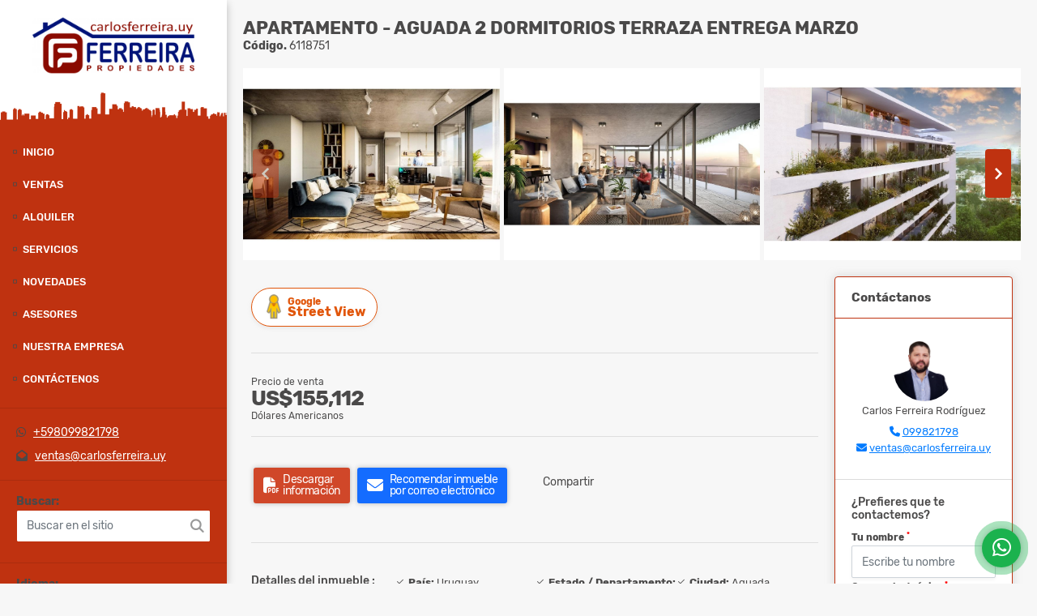

--- FILE ---
content_type: text/html; charset=UTF-8
request_url: https://carlosferreira.uy/apartamento-venta-aguada/6118751
body_size: 9290
content:
<!DOCTYPE html>
<html lang="es">
    <head>
        <meta charset="utf-8">
        <meta name="viewport" content="width=device-width, initial-scale=1.0, user-scalable=no">
        <meta name="author" content="Wasi.co">
        <meta name="description" content="Unidad contrafrente 2 dormitorios Living comedor con terraza, cocina integrada con mesada, bajo mesada, salida a terraza lavadero.&amp;nbsp; 2 dormitorios, baño c">
        <meta name="Keywords" content="Propiedades en Uruguay Montevideo Centro, casas, apartamentos, lotes y fincas para la venta y alquiler en Uruguay Montevideo Centro">
        <meta name="Language" content="Spanish">
        <meta name="Designer" content="www.wasi.co">
        <meta name="distribution" content="Global">
        <meta name="Robots" content="INDEX,FOLLOW">
        <meta name="csrf-token" content="RDhqPZqz1lvWb91Heu4NNkaEuS1OaKrvZzxCsjfN">

        <title>Apartamento - Aguada 2 dormitorios terraza entrega marzo - US$155,112 USD</title>

        <!-- og tags -->
        <meta property="og:description" content="Unidad contrafrente 2 dormitorios Living comedor con terraza, cocina integrada con mesada, bajo mesada, salida a terraza lavadero.&amp;nbsp; 2 dormitorios, baño c" />
        <meta property="og:title" content="Apartamento - Aguada 2 dormitorios terraza entrega marzo - US$155,112 USD" />
        <meta property="og:type" content="website" />
        <meta property="og:url" content="https://carlosferreira.uy/apartamento-venta-aguada/6118751" />
        <meta property="og:image" content="https://images.wasi.co/inmuebles/b2022120914219929956118751.jpg" />
        <meta property="og:image:width" content="300" />
        <meta property="og:image:height" content="225" />
        <meta property="og:site_name" content="carlosferreira.uy" />

        <!-- og tags google+ -->
        <meta itemprop="description" content="Unidad contrafrente 2 dormitorios Living comedor con terraza, cocina integrada con mesada, bajo mesada, salida a terraza lavadero.&amp;nbsp; 2 dormitorios, baño c">

        <!-- og tags twitter-->
        <meta name="twitter:card" value="Unidad contrafrente 2 dormitorios Living comedor con terraza, cocina integrada con mesada, bajo mesada, salida a terraza lavadero.&amp;nbsp; 2 dormitorios, baño c">

                    <link href="https://images.wasi.co/inmuebles/b2022120914219929956118751.jpg" rel="image_src"/>
        
        <link rel="shortcut icon" href="https://images.wasi.co/empresas/f20170617101929.png" />
        <!-- ------------ Main Style ------------ -->
                    <link href="https://carlosferreira.uy/css/v1/pro25/style.min.css?v11768906075" async rel="stylesheet" type="text/css"/>
            <link href="https://carlosferreira.uy/css/v1/pro25/fonts.min.css?v11768906075" async rel="stylesheet" type="text/css"/>
                                          <link href="https://carlosferreira.uy/css/v1/pro25/skins/rojo.min.css?v11768906075" async rel="stylesheet" type="text/css"/>
                                          <!--skin colors-->
        <!--<link href="css/skin/{color}.min.css" rel="stylesheet" type="text/css"/>-->
        <!--<link rel="stylesheet" href="https://cdn.jsdelivr.net/npm/bootstrap-select@1.14.0-beta3/dist/css/bootstrap-select.min.css">-->

                                    <script type="application/ld+json">
        {"@context":"http://www.schema.org","@type":"house","url":"https://carlosferreira.uy/apartamento-venta-aguada/6118751","name":"Apartamento - Aguada 2 dormitorios terraza entrega marzo","description":"Unidad contrafrente 2 dormitorios\nLiving comedor con terraza, cocina integrada con mesada, bajo mesada, salida a terraza lavadero.&nbsp;\n2 dormitorios, baño completo\nPrevisión para aire acondicionado en todos los ambientes.&nbsp;\n\n\n\n\n","address":"Av Libertador  1770 308","image":"https://image.wasi.co/[base64]","geo":{"@type":"GeoCoordinates","latitude":"-34.8977785","longitude":"-56.1902579"},"numberOfRooms":"2","telephone":" +598099821798"}    </script>
        <script src="https://www.google.com/recaptcha/api.js?hl=es" async defer></script>
    </head>
    <body>
            <div class="leftAside">
    <div class="areaLogo">
        <div class="logo">
            <a href="https://carlosferreira.uy"><img src="https://images.wasi.co/empresas/b20200618071246.png"  data-2x="https://images.wasi.co/empresas/2xb20200618071246.png" onerror="this.src='https://images.wasi.co/empresas/b20200618071246.png'" title="Logo empresa"
                                                     class="img-retina img-fluid" alt="ferreira propiedades">
            </a>
        </div>
    </div>
    <div class="topMenu hidden-md-down">
        <div class="flat-mega-menu">
            <ul id="idrop" class="mcollapse changer">
                <li><a href="https://carlosferreira.uy" >Inicio</a></li>
                                                                    <li class="sale-click"><a href="#!">Ventas</a>
                        <ul class="drop-down" style="display: none">
                            <li><a href="https://carlosferreira.uy/s/ventas">Todos</a></li>
                                                                                                                                                            <li><a href="https://carlosferreira.uy/s/apartamento/ventas?id_property_type=2&amp;business_type%5B0%5D=for_sale">Apartamento (77)</a></li>
                                                                                                                                                                                                                                                                                                                                                                                <li><a href="https://carlosferreira.uy/s/campos-chacras-y-quintas/ventas?id_property_type=31&amp;business_type%5B0%5D=for_sale">Campos, Chacras y Quintas (18)</a></li>
                                                                                                                                <li><a href="https://carlosferreira.uy/s/casa/ventas?id_property_type=1&amp;business_type%5B0%5D=for_sale">Casa (65)</a></li>
                                                                                                                                                                                                                                                                                                                                                                                                                                                                                                        <li><a href="https://carlosferreira.uy/s/edificio/ventas?id_property_type=16&amp;business_type%5B0%5D=for_sale">Edificio (3)</a></li>
                                                                                                                                                                                                                                                                                                                                                                                <li><a href="https://carlosferreira.uy/s/hostal/ventas?id_property_type=18&amp;business_type%5B0%5D=for_sale">Hostal (1)</a></li>
                                                                                                                                                                                            <li><a href="https://carlosferreira.uy/s/isla/ventas?id_property_type=29&amp;business_type%5B0%5D=for_sale">Isla (1)</a></li>
                                                                                                                                <li><a href="https://carlosferreira.uy/s/local/ventas?id_property_type=3&amp;business_type%5B0%5D=for_sale">Local (7)</a></li>
                                                                                                                                                                                            <li><a href="https://carlosferreira.uy/s/lote-comercial/ventas?id_property_type=6&amp;business_type%5B0%5D=for_sale">Lote Comercial (1)</a></li>
                                                                                                                                                                                                                                                        <li><a href="https://carlosferreira.uy/s/oficina/ventas?id_property_type=4&amp;business_type%5B0%5D=for_sale">Oficina (4)</a></li>
                                                                                                                                                                                                                                                                                                                    <li><a href="https://carlosferreira.uy/s/terreno/ventas?id_property_type=32&amp;business_type%5B0%5D=for_sale">Terreno (37)</a></li>
                                                                                    </ul>
                    </li>
                                                                                    <li class="rent-click"><a href="#!">Alquiler</a>
                        <ul class="drop-down" style="display: none">
                            <li><a href="https://carlosferreira.uy/s/alquiler">Todos</a></li>
                                                                                                                                                            <li><a href="https://carlosferreira.uy/s/apartamento/alquiler?id_property_type=2&amp;business_type%5B0%5D=for_rent">Apartamento (12)</a></li>
                                                                                                                                                                                                                                                                                                                                                                                <li><a href="https://carlosferreira.uy/s/campos-chacras-y-quintas/alquiler?id_property_type=31&amp;business_type%5B0%5D=for_rent">Campos, Chacras y Quintas (2)</a></li>
                                                                                                                                <li><a href="https://carlosferreira.uy/s/casa/alquiler?id_property_type=1&amp;business_type%5B0%5D=for_rent">Casa (2)</a></li>
                                                                                                                                                                                                                                                                                                                                                                                                                                                                                                                                                                                                                                                                                                                                                                                                                                                                                                                                                                                                        <li><a href="https://carlosferreira.uy/s/local/alquiler?id_property_type=3&amp;business_type%5B0%5D=for_rent">Local (1)</a></li>
                                                                                                                                                                                                                                                                                                                    <li><a href="https://carlosferreira.uy/s/nave-industrial/alquiler?id_property_type=30&amp;business_type%5B0%5D=for_rent">Nave Industrial (1)</a></li>
                                                                                                                                <li><a href="https://carlosferreira.uy/s/oficina/alquiler?id_property_type=4&amp;business_type%5B0%5D=for_rent">Oficina (2)</a></li>
                                                                                                                                                                                                                                                                                                                    <li><a href="https://carlosferreira.uy/s/terreno/alquiler?id_property_type=32&amp;business_type%5B0%5D=for_rent">Terreno (2)</a></li>
                                                                                    </ul>
                    </li>
                                                                                                                    <li><a href="https://carlosferreira.uy/main-servicios.htm" >Servicios</a></li>
                                                                    <li><a href="https://carlosferreira.uy/blog" >Novedades</a></li>
                                                    <li><a href="https://carlosferreira.uy/asesores" >Asesores</a></li>
                                                                                    <li><a href="https://carlosferreira.uy/main-contenido-cat-2.htm" >Nuestra Empresa</a></li>
                                <li><a href="https://carlosferreira.uy/main-contactenos.htm" >Contáctenos</a></li>
            </ul>
        </div>
    </div>
    <hr class="hidden-md-down">
    <div class="contactInfo hidden-md-down">
                            <div class="info"><i class="fab fa-whatsapp"></i> &nbsp; <a href="tel:+598099821798">+598099821798</a></div>
                <div class="info"><i class="fas fa-envelope-open"></i> &nbsp; <a href="mailto:&#118;&#101;&#110;&#116;&#97;&#115;&#64;&#99;&#97;&#114;&#108;&#111;&#115;&#102;&#101;&#114;&#114;&#101;&#105;&#114;&#97;&#46;&#117;&#121;" class="notranslate">&#118;&#101;&#110;&#116;&#97;&#115;&#64;&#99;&#97;&#114;&#108;&#111;&#115;&#102;&#101;&#114;&#114;&#101;&#105;&#114;&#97;&#46;&#117;&#121;</a></div>
    </div>
    <hr class="hidden-md-down">
    <div class="quickSearch ">
        <label for=""><strong>Buscar:</strong></label>
        <div class="form-group">
            <form method="GET" action="https://carlosferreira.uy/s" accept-charset="UTF-8" onSubmit="$(&#039;input[type=&quot;submit&quot;]&#039;).attr(&quot;disabled&quot;,&quot;disabled&quot;);">
                <input type="text" class="form-control" id="match" id="matchLabel" placeholder="Buscar en el sitio" value="" name="match">
                <i class="fa fa-search"></i>
            </form>
        </div>
    </div>
    <hr class="hidden-md-down">
    <div class="google-lang hidden-md-down" >
        <label for=""><strong>Idioma:</strong></label>
        <div id="google_translate_element"></div>
    </div>
</div>
<div id="mobile"></div>
    <div class="rightAside">
        
                        <div class="header">
                        <h1 class="title"> Apartamento - Aguada 2 dormitorios terraza entrega marzo</h1>
            <span class="date"><strong>Código.</strong> 6118751</span>
        </div>
        <section id="Description">
            <div id="lightgallery" class="Gallery">
                <div class="owl_gallery owl-carousel owl-theme">
                                            <a class="item" href="https://image.wasi.co/[base64]"><img class="img-fluid" src="https://image.wasi.co/[base64]"></a>
                                            <a class="item" href="https://image.wasi.co/[base64]"><img class="img-fluid" src="https://image.wasi.co/[base64]"></a>
                                            <a class="item" href="https://image.wasi.co/[base64]"><img class="img-fluid" src="https://image.wasi.co/[base64]"></a>
                                            <a class="item" href="https://image.wasi.co/[base64]"><img class="img-fluid" src="https://image.wasi.co/[base64]"></a>
                                            <a class="item" href="https://image.wasi.co/[base64]"><img class="img-fluid" src="https://image.wasi.co/[base64]"></a>
                                            <a class="item" href="https://image.wasi.co/[base64]"><img class="img-fluid" src="https://image.wasi.co/[base64]"></a>
                                            <a class="item" href="https://image.wasi.co/[base64]"><img class="img-fluid" src="https://image.wasi.co/[base64]"></a>
                                            <a class="item" href="https://image.wasi.co/[base64]"><img class="img-fluid" src="https://image.wasi.co/[base64]"></a>
                                            <a class="item" href="https://image.wasi.co/[base64]"><img class="img-fluid" src="https://image.wasi.co/[base64]"></a>
                                    </div>
            </div>


            <div id="app" class="area-description">
                <div class="container-fluid">
                    <div class="row">
                        <div class="col-lg-9">
                                                            <div class="BloqRecorridos">
                                                                            <a href="#!" onclick="streetViewPage()" class="btn btn-street btn-outline-danger waves-effect" title="Street View"><img src="/images/yellow man.png" alt="Street View"><span class="tt">Google</span> Street View</a>
                                                                                                                                            </div>
                                <hr>
                                                        <div class="bloque_1">
                                <div class="row">
                                    <div class="col-md-10">
                                                                                    <div class="blq_precio">
                                                Precio de venta
                                                <span class="">US$155,112</span>
                                                Dólares Americanos
                                            </div>
                                                                                                                    </div>
                                    <div class="col-md-12">
        <hr>
        <div class="row">
        <div class="customShareBtn pt-3 col-md-6">
            <div class="cBtn btnFicha" id="modalpdf"  >
                <a href="" data-toggle="modal" data-target="#modelGetPdf" class="btnPdf waves-effect waves-light"><i class="fas fa-file-pdf"></i> <span class="txt1">Descargar <br> información</span> </a>
            </div>
            <div class="cBtn btnFicha" id="getpdf" style="display:none">
                <a target="_blank" href="https://carlosferreira.uy/get-pdf/6118751" class="btnPdf waves-effect waves-light"><i class="fas fa-file-pdf"></i> <span class="txt1">Descargar <br> información</span> </a>
            </div>
                            <div class="cBtn btnMail">
                    <a href="" data-toggle="modal" data-target="#modelIdSend" class="btnMail waves-effect waves-light"><i class="fas fa-envelope"></i> <span class="txt2">Recomendar inmueble <br> por correo electrónico</span></a>                                                   
                </div>
                    </div>
        <div class="col-md-6 align-self-center">
            <span>Compartir</span>
            <ul class="share">
        <div class="sharethis-inline-share-buttons"></div>
</ul>
        </div>
    </div>
    </div>
                                </div>
                            </div>
                            <hr>
                            <div class="bloque_2">
                                <div class="row">
    <div class="col-md-3">
                <h4>Detalles del inmueble :</h4>
            </div>
    <div class="col-md-9">
        <ul class="list-info-2 row">
            <li class="col-lg-4 col-md-6"><strong>País:</strong> Uruguay</li>
            <li class="col-lg-4 col-md-6"><strong>Estado / Departamento:</strong> Montevideo</li>
            <li class="col-lg-4 col-md-6"><strong>Ciudad:</strong> Aguada</li>
                                    <li class="col-lg-4 col-md-6"><strong>Código:</strong> 6118751</li>
            <li class="col-lg-4 col-md-6"><strong>Estado:</strong> Usado</li>
                            <li class="col-lg-4 col-md-6"><strong>Área Construida:</strong> 53 m&sup2;</li>
                                                                <li class="col-lg-4 col-md-6"><strong>Dormitorios:</strong> 2</li>
                                        <li class="col-lg-4 col-md-6"><strong>Baños:</strong> 2</li>
                                                                                                    <li class="col-lg-4 col-md-6"><strong>Tipo de inmueble:</strong> Apartamento </li>
                                        <li class="col-lg-4 col-md-6"><strong>Tipo de negocio:</strong> Venta </li>
                                </ul>
    </div>
</div>
                            </div>
                            <hr>
                            <div class="bloque_2">
                                <div class="row">
        <div class="col-md-3">
                                                <h4>Características interna :</h4>
                                    </div>
        <div class="col-md-9">
            <ul class="list-info-2 row">
                                    <li class="col-sm-4">Cocina tipo americano</li>
                            </ul>
        </div>
    </div>
    <hr>
                            </div>
                            <div class="bloque_2">
                                <div class="row">
        <div class="col-md-3">
                                                <h4>Características externas :</h4>
                                    </div>
        <div class="col-md-9">
            <ul class="list-info-2 row">
                                    <li class="col-sm-4">Urbanización  Cerrada</li>
                            </ul>
        </div>
    </div>
    <hr>
                            </div>
                                                            <div class="bloque_2">
                                    <div class="row">
                                        <div class="col-md-3">
                                            <h4>Descripción Adicional :</h4>
                                        </div>
                                        <div class="col-md-9">
                                            <p>Unidad contrafrente 2 dormitorios
Living comedor con terraza, cocina integrada con mesada, bajo mesada, salida a terraza lavadero.&nbsp;
2 dormitorios, baño completo
Previsión para aire acondicionado en todos los ambientes.&nbsp;




</p>
                                                                                    </div>
                                    </div>
                                </div>
                                                        <div class="bloque_3">
                                                                                                    <div class="Bloque_Mapa">
                                        <div class="head">
                                            <h4><i class="fas fa-map-marker-alt"></i> Mapa</h4>
                                        </div>
                                        <div class="media-content">
                                            <div style="overflow:hidden;width:100%;height: 390px;">
                                                <div id="map_det" style="width:100%; height:390px"></div>
    <link rel="stylesheet" href="https://cdnjs.cloudflare.com/ajax/libs/leaflet/1.3.4/leaflet.css">
                                                </div>
                                        </div>
                                    </div>
                                                                                                    <div class="row">
                                                                                    <div class="col-md-12">
                                                <div class="Bloque_StreeView">
                                                    <div class="head">
                                                        <h4><i class="fas fa-street-view"></i> Street View</h4>
                                                    </div>
                                                    <div class="body">
                                                        <div class="layout_c">
                                                            <div><a href="#!" onclick="streetViewPage()" class="btn btn-street"></a></div>
                                                            <div class="link"><a id="tab_street_view" href="#!" onclick="streetViewPage()">Ver Ubicación </a> en <strong>street view</strong></div>
                                                        </div>
                                                        <div class="street_tool">
                                                            <a href="#!" onclick="streetViewPage()"></a>
                                                        </div>
                                                    </div>
                                                </div>
                                            </div>
                                                                                                                    </div>
                                                                                                <br>
                                                                <hr>
                                <div class="areaAsesor auto_margin d-none d-sm-none d-md-block">
    <div class="container-fluid">
        <div class="row">
            <div class="col-lg-5">
                <div class="asesor_info pt-3 pr-3 pb-lg-3 pl-3">
                    <div class="title">
                        <h3>Contacte al asesor</h3>
                                                <div class="col-12">
                            <span class="line"></span>
                            </br>
                        </div>
                                            </div>
                    <div class="row">
                        <div class="col-md-3" >
                            <figure class="mb-3" style="max-width: 100px; margin: auto;"><img src="https://images.wasi.co/perfiles/b2022070402561610290.png" class="img-fluid" alt="Carlos"></figure>
                        </div>
                        <div class="col-md-9">
                            <div class="row">

                                <div class="col-md-12">
                                    <p>
                                        <strong>Nombre:</strong><br>
                                        <span class="notranslate">Carlos Ferreira Rodríguez</span>
                                    </p>
                                </div>
                                                                <div class="col-md-6">
                                    <p>
                                        <strong>Teléfono Móvil:</strong><br>
                                        <a href="tel:099821798">099821798</a>
                                    </p>
                                </div>
                                                                                                <div class="col-md-12">
                                    <p class="text-truncate" data-toggle="tooltip" title="&#118;&#101;&#110;&#116;&#97;&#115;&#64;&#99;&#97;&#114;&#108;&#111;&#115;&#102;&#101;&#114;&#114;&#101;&#105;&#114;&#97;&#46;&#117;&#121;">
                                        <strong>Email:</strong><br>
                                        <a href="mailto:&#118;&#101;&#110;&#116;&#97;&#115;&#64;&#99;&#97;&#114;&#108;&#111;&#115;&#102;&#101;&#114;&#114;&#101;&#105;&#114;&#97;&#46;&#117;&#121;" class="notranslate">&#118;&#101;&#110;&#116;&#97;&#115;&#64;&#99;&#97;&#114;&#108;&#111;&#115;&#102;&#101;&#114;&#114;&#101;&#105;&#114;&#97;&#46;&#117;&#121;</a>
                                    </p>
                                </div>
                            </div>
                        </div>
                    </div>
                </div>
            </div>
            <div class="col-12 hidden-lg-up ">
                <hr>
            </div>
            <div class="col-lg-7">
                <div class="asesor_form pt-lg-3 pr-3 pb-3 pl-3">
                    <form-contact-bottom
                            city="438572"
                            country="111"
                            region="1651"
                            property="6118751"
                            country-company="111"
                            current="true"
                            title="apartamento-venta-aguada"
                    />
                </div>
            </div>
        </div>
    </div>
</div>
                            </div>
                        </div>
                        <div class="col-lg-3">
                            <div class="right-aside">
    <div class="head">
        <h5>Contáctanos</h5>
    </div>
    <div class="asesor ">
        <div class="layout">
            <figure><img class="fill-box" src="https://images.wasi.co/perfiles/b2022070402561610290.png" alt="Carlos"></figure>
        </div>
        <p class="text-center">
           <span class="notranslate">Carlos Ferreira Rodríguez</span>
        </p>
                    <p class="text-center mb-1">
                                                                    <i class="fas fa-phone text-primary"></i>
                    <a class="text-primary" href="tel:099821798">099821798</a>
                            </p>
                <p class="text-truncate text-center" data-toggle="tooltip" title="&#118;&#101;&#110;&#116;&#97;&#115;&#64;&#99;&#97;&#114;&#108;&#111;&#115;&#102;&#101;&#114;&#114;&#101;&#105;&#114;&#97;&#46;&#117;&#121;">
            <i class="fas fa-envelope text-primary"></i>
            <a href="mailto:&#118;&#101;&#110;&#116;&#97;&#115;&#64;&#99;&#97;&#114;&#108;&#111;&#115;&#102;&#101;&#114;&#114;&#101;&#105;&#114;&#97;&#46;&#117;&#121;" class="notranslate text-primary">&#118;&#101;&#110;&#116;&#97;&#115;&#64;&#99;&#97;&#114;&#108;&#111;&#115;&#102;&#101;&#114;&#114;&#101;&#105;&#114;&#97;&#46;&#117;&#121;</a>
        </p>
    </div>

    <form-contact-right
        city="438572"
        country="111"
        region="1651"
        property="6118751"
        country-company="111"
        title="apartamento-venta-aguada"
    />

</div>
                        </div>
                    </div>

                </div>
            <!-- Modal -->
<div id="modal_send_property">
    <div class="modal fade" id="modelIdSend" tabindex="-1" role="dialog" aria-labelledby="modelTitleId" aria-hidden="true">
        <div class="modal-dialog modal-sm" role="document">
            <div class="modal-content modal-ofertar" style="border-radius: 3px">
                <div class="modal-header">
                    <h5 class="modal-title" id="exampleModalCenterTitle">Recomendación de inmueble</h5>
                    <button type="button" class="close" data-dismiss="modal" aria-label="Close">
                        <span aria-hidden="true">&times;</span>
                    </button>

                </div>
                <form-send-property
                        city="438572"
                        country="111"
                        region="1651"
                        property="6118751"
                />
            </div>
        </div>
    </div>
</div>
            <!-- Modal -->
<div id="modal_get_pdf">
        <div class="modal fade" id="modelGetPdf" tabindex="-1" role="dialog" aria-labelledby="modelTitleId" aria-hidden="true">
        <div class="modal-dialog modal-sm" role="document">
            <div class="modal-content modal-ofertar" style="border-radius: 3px">
                <div class="modal-header">
                    <h5 class="modal-title" id="exampleModalCenterTitle">Tus datos</h5>
                    <button type="button" class="close" data-dismiss="modal" aria-label="Close">
                        <span aria-hidden="true">&times;</span>
                    </button>

                </div>
                <form-get-pdf
                        city="438572"
                        country="111"
                        region="1651"
                        property="6118751"
                />
            </div>
        </div>
    </div>
    </div>
            <div class="modal_tour">
    <div id="iframe_link" class="modal fade fullscreen-modal" tabindex="-1" role="dialog" aria-labelledby="myExtraLargeModalLabel" aria-hidden="true">
        <div class="modal-dialog" role="document">
            <div class="modal-content">
                <div class="modal-header">
                    <h5 class="modal-title"><strong>Tour 360º</strong></h5>
                    <button type="button" class="close" data-dismiss="modal" aria-label="Close">
                        <span aria-hidden="true">&times;</span>
                    </button>
                </div>
                <div class="modal-body" style="height: 600px">
                    <div class="embed-responsive embed-responsive-21by9" style="height: 100%">
                        <iframe id="virtual_url" width="100%" height="100%"  src="" frameborder="0" allowfullscreen></iframe>
                    </div>
                </div>
            </div>
        </div>
    </div>
</div>
            </div>
        </section>
            <footer id="footer_app">
    <div class="container-fluid">
        <div class="areaFooter">
            <div class="row">
                                    <div class="col-lg-4">
                        <div class="content">
                                                            <h4>QUIÉNES SOMOS</h4>
                                <p>VENTAS - TASACIONES - REMATES - NEGOCIOS URBANOS Y RURALES. Ventas urbanas y rurales en todo el país. Tasaciones de bienes muebles e inmuebles. Gran experiencia en remates judiciales, oficiales y particulares. Asesoramiento profesional. </p>
                                                                                        <p class="height_5"></p>
                                <div class="fb-page" data-href="http://www.facebook.com/ferreirapropiedades/" data-tabs="timeline" data-height="70" data-small-header="true" data-adapt-container-width="true" data-hide-cover="false" data-show-facepile="true"><blockquote cite="http://www.facebook.com/ferreirapropiedades" class="fb-xfbml-parse-ignore"><a href="http://www.facebook.com/ferreirapropiedades/"></a></blockquote></div>
                                                    </div>
                    </div>
                                <div class="col-lg-3">
                    <div class="content">
                        <h4>UBICACIÓN Y CONTACTO</h4>
                        <address>
                            <strong>UBICACIÓN</strong> <br>
                            José Maria Montero 3092 Of. 902<br>
                            <b>Punta Carretas - Montevideo - Uruguay</b>
                        </address>
                                                    <p>
                                <strong>MÓVIL</strong> <br>
                                <a href="tel:+598099821798">+598099821798</a>
                            </p>
                                                                        <p class="overflow">
                            <strong>EMAIL</strong> <br>
                            <a href="mailto:&#118;&#101;&#110;&#116;&#97;&#115;&#64;&#99;&#97;&#114;&#108;&#111;&#115;&#102;&#101;&#114;&#114;&#101;&#105;&#114;&#97;&#46;&#117;&#121;" class="notranslate">&#118;&#101;&#110;&#116;&#97;&#115;&#64;&#99;&#97;&#114;&#108;&#111;&#115;&#102;&#101;&#114;&#114;&#101;&#105;&#114;&#97;&#46;&#117;&#121;</a>
                        </p>
                                                    <ul class="follow">
                                                                    <li><a href="http://www.facebook.com/ferreirapropiedades" target="_blank" data-follow="facebook" title="facebook"><span>Facebook</span></a></li>
                                                                                                    <li><a href="http://www.twitter.com/ferreira_uy" target="_blank" data-follow="x-twitter" title="X"><span>X</span></a></li>
                                                                                                    <li><a href="http://www.instagram.com/ferreirapropiedades.uy" target="_blank" data-follow="instagram" title="instagram"><span>Instagram</span></a></li>
                                                                                                                                    <li><a href="https://www.youtube.com/@ferreirapropiedades6986" target="_blank" data-follow="youtube" title="youtube"><span>YouTube</span></a></li>
                                                                                                    <li><a href="https://tiktok.com/ferreirapropiedades.uy" target="_blank" data-follow="tiktok" title="tiktok"><span>TikTok</span></a></li>
                                                            </ul>
                                            </div>
                </div>
                <div class="col-lg-2">
                    <div class="content">
                        <h4>INFORMACIÓN</h4>
                        <ul class="f_links">
                            <li><a href="https://carlosferreira.uy">Inicio</a></li>
                                                                                                                    <li><a href="https://carlosferreira.uy/s/ventas">Ventas</a>
                                                                                                                                                <li><a href="https://carlosferreira.uy/s/alquiler">Alquiler</a>
                                                                                                                    <li><a href="https://carlosferreira.uy/main-servicios.htm">Servicios</a></li>
                                                                                                                    <li><a href="https://carlosferreira.uy/blog">Novedades</a></li>
                                                                                                                    <li><a href="https://carlosferreira.uy/main-contenido-cat-2.htm">Nuestra Empresa</a></li>
                                                        <li><a href="https://carlosferreira.uy/main-contactenos.htm">Contáctenos</a></li>
                            <li><a href="/main-contenido-cat-6.htm">Políticas de privacidad</a></li>
                        </ul>
                    </div>
                </div>
                <div class="col-lg-3">
                    <div class="content">
                        <div class="Oferte">
                            <i class="fal fa-home"></i>
                            <h5>Oferte su inmueble con nosotros</h5>
                            <!-- Button trigger modal -->
                            <a href="" data-toggle="modal" data-target="#modelId" class="btn btn-dark btn-shadow waves-effect"><strong>OFERTAR</strong></a>
                        </div>
                    </div>
                </div>
            </div>
        </div>
    </div>
</footer>
    <!--Whatsapp Widget-->
<div class="whatsApp_widget">
    <div class="box-chat webp">
        <div class="get-comment-close close-widget-top"><i class="far fa-times"></i></div>
        <div class="head">
            <div class="row">
                <div class="col-9">
                    <figure><img src="https://images.wasi.co/empresas/b20200618071246.png" alt="Ferreira Propiedades"></figure>
                    <div class="empresa">
                        <span class="tt1">Ferreira Propiedades</span>
                        <span class="tt2">Whatsapp</span>
                    </div>
                </div>
                <div class="col-3 text-right">
                    <i class="fab fa-whatsapp"></i>
                </div>
            </div>
        </div>
        <div class="body">
            <div class="tag-label">Hoy</div>
            <div class="welcome_text arrow_box">
                Hola, buen día. Cómo puedo ayudarle el día de hoy?
                <span id="msg-time"></span>
            </div>
            <p>&nbsp;</p>
        </div>
        <div class="foot">
            <div class="input-group">
                <textarea id="text_whatsapp" data-autoresize rows="1" class="form-control textarea_whatsapp" placeholder="Enviar mensaje"></textarea>
                <div class="input-group-append">
                    <span id="send_w" class="input-group-text" onClick="javascript: window.open('https://wa.me/59899821798?text=Código: 6118751 - ' + document.getElementById('text_whatsapp').value);"><i class="fas fa-paper-plane"></i></span>
                </div>
            </div>
        </div>
    </div>

    <div class="sonar-wrapper">
        <div class="sonar-emitter">
            <div class="sonar-wave"></div>
        </div>
    </div>

    <div id="get-comment-btn" class="btn-whatsapp">
        <a href="#?"> <i class="fab fa-whatsapp"></i></a>
    </div>
</div>
<!--end-->
        <section id="Bottom">
    <div class="areaBottom">
        <div class="container-fluid">
            <div class="row">
                <div class="col-md-6 hidden-sm-down">
                    <div class="copy">
                        ©2026 <strong>carlosferreira.uy</strong>, todos los derechos reservados.
                    </div>
                </div>
                                <div class="col-md-6">
                    <div class="by">
                        <span>Powered by:</span> <b>wasi.co</b>
                    </div>
                </div>
                            </div>
        </div>
    </div>
</section>

        <!-- Modal -->
<div id="modal_offer">
    <div class="modal fade" id="modelId" tabindex="-1" role="dialog" aria-labelledby="modelTitleId" aria-hidden="true">
        <div class="modal-dialog modal-sm" role="document">
            <div class="modal-content modal-ofertar" style="border-radius: 3px">
                <div class="modal-header">
                    <h5 class="modal-title" id="exampleModalCenterTitle">Ofertar</h5>
                    <button type="button" class="close" data-dismiss="modal" aria-label="Close">
                        <span aria-hidden="true">&times;</span>
                    </button>

                </div>
                <form-offer-property
                        city="439363"
                        country="111"
                        region="1651"
                />
            </div>
        </div>
    </div>
</div>    </div>
    
                <script>
            var lang_locale = 'es';
            window.lang_custom = {"id_empresa":6849,"lang":"es","country_iso":"uy","es":{"models\/business_type":{"actions":{"sale":"Vender","transfer":"Permutar"},"rent":"Alquiler","sale":"Venta|Ventas"},"models\/company":{"contact_us":"Cont\u00e1ctenos","my_company":"Nuestra Empresa"},"models\/location":{"region":{"label":"Estado \/ Departamento"},"city":{"label":"Ciudad"},"location":{"label":"Localidad"},"zone":{"label":"Zona"}},"models\/news":{"label":"Noticia|Novedades"},"models\/property":{"area":{"label":"\u00c1rea"},"availability":{"rented":"Alquilado"},"bedroom":"Dormitorio|Dormitorios","floor":"Piso","garage":"Garaje","maintenance_fee":"Administraci\u00f3n","property_condition":{"used":"Usado"}},"models\/property_feature":{"id":{"4":"Amoblado"}},"models\/property_type":{"id":{"2":"Apartamento|Apartamentos","3":"Local","5":"Lote","7":"Finca","11":"Campestre","14":"Apartaestudio|Apartaestudios","21":"Penthouse","25":"Piso","27":"Cortijo","29":"Isla"}},"models\/service":{"label":"Servicio|Servicios"},"models\/user":{"label":"Asesor|Asesores"}}};
        </script>
        <script>
            var city_label = 'Ciudad';
                                    var iso_country = 'UY';
        </script>
        <!-- Global JS -->
        <script src="https://carlosferreira.uy/js/v1/pro25/global.min.js?v11768906075"></script>
                  <script src="https://carlosferreira.uy/js/app.js?v11768906075"></script>
                        <!--<script src="https://cdn.jsdelivr.net/npm/bootstrap-select@1.14.0-beta3/dist/js/bootstrap-select.min.js"></script>-->
                <script src="https://carlosferreira.uy/js/lazyload.min.js?v11768906075" async></script>
                <script src="https://carlosferreira.uy/js/webp.js?v11768906075" async></script>
                                <script defer type="text/javascript">
            var _paq = _paq || [];
            /* tracker methods like "setCustomDimension" should be called before "trackPageView" */
            _paq.push(['trackPageView']);
            _paq.push(['enableLinkTracking']);
            (function() {
                var u="//wasiz.com/";
                _paq.push(['setTrackerUrl', u+'piwik.php']);
                _paq.push(['setSiteId', '6042']);
                var d=document, g=d.createElement('script'), s=d.getElementsByTagName('script')[0];
                g.type='text/javascript'; g.async=true; g.defer=true; g.src=u+'piwik.js'; s.parentNode.insertBefore(g,s);
            })();
        </script>
                                <script>
            setTimeout(function() {
                var headID = document.getElementsByTagName("head")[0];
                var newScript = document.createElement('script');
                newScript.src = '//translate.google.com/translate_a/element.js?cb=googleTranslateElementInit';
                headID.appendChild(newScript);
            }, 2000);
        </script>
        <script>
            function googleTranslateElementInit() {
                new google.translate.TranslateElement({
                    pageLanguage: 'es',
                    includedLanguages: 'de,en,pt,ru,fr,fa,zh-CN,zh-TW,ar,it,es,nl',
                    layout: google.translate.TranslateElement.InlineLayout.SIMPLE
                }, 'google_translate_element');
            }
        </script>
                                    <script>
        new Vue({
            el: '#app',
            mounted: function () {
                var customer={
                    first_name: '',
                    last_name: '',
                    email: '',
                    phone: '',
                };
                if(customer.first_name){
                    bus.$emit('contact-sent',{
                        email: customer.email,
                        phone: customer.phone,
                        first_name: customer.first_name,
                        last_name: customer.last_name
                    });
                }
                $( ".rightAside" ).addClass( "area-description" );
            }
        });
    </script>
            <script type="text/javascript" src="https://platform-api.sharethis.com/js/sharethis.js#property=642af7abe5b5cc00191606ec&product=inline-share-buttons&source=platform" async="async"></script>
    <script>
        new Vue({
            el: '#footer_app',
        });
    </script>
            <script>
            (function(d, s, id) {
                var js, fjs = d.getElementsByTagName(s)[0];
                if (d.getElementById(id)) return;
                js = d.createElement(s); js.id = id;
                js.src = 'https://connect.facebook.net/es/sdk.js#xfbml=1&version=v3.2&autoLogAppEvents=1';
                fjs.parentNode.insertBefore(js, fjs);
            }(document, 'script', 'facebook-jssdk'));
        </script>
        <script src="https://cdnjs.cloudflare.com/ajax/libs/leaflet/1.3.4/leaflet.js"></script>
        <script>
                var latitude ='-34.8977785';
                var longitude = '-56.1902579';
                var type_publish = '3';
                var points = {"grocery_or_supermarket":[],"school":[],"university":[],"restaurant":[]};
        </script>
            <script>
            new Vue({
                el: '#modal_offer',
            });
        </script>
            <input type="text" id="trc" value="" disabled="disabled" style="display: none">
    </body>
</html>
